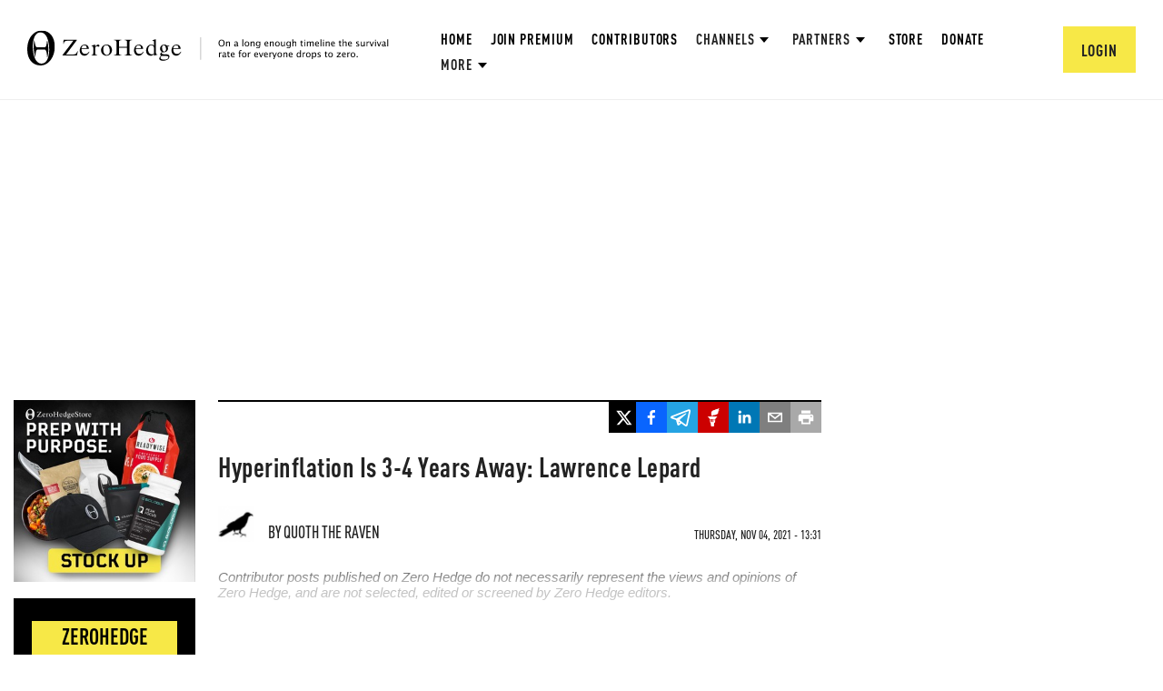

--- FILE ---
content_type: text/html; charset=utf-8
request_url: https://www.google.com/recaptcha/api2/anchor?ar=1&k=6Lf9pkArAAAAAKgScK2yiz-5_oR0SY35KUtoHodU&co=aHR0cHM6Ly93d3cuemVyb2hlZGdlLmNvbTo0NDM.&hl=en&v=PoyoqOPhxBO7pBk68S4YbpHZ&size=invisible&anchor-ms=20000&execute-ms=30000&cb=2uhlwmh82t4e
body_size: 48860
content:
<!DOCTYPE HTML><html dir="ltr" lang="en"><head><meta http-equiv="Content-Type" content="text/html; charset=UTF-8">
<meta http-equiv="X-UA-Compatible" content="IE=edge">
<title>reCAPTCHA</title>
<style type="text/css">
/* cyrillic-ext */
@font-face {
  font-family: 'Roboto';
  font-style: normal;
  font-weight: 400;
  font-stretch: 100%;
  src: url(//fonts.gstatic.com/s/roboto/v48/KFO7CnqEu92Fr1ME7kSn66aGLdTylUAMa3GUBHMdazTgWw.woff2) format('woff2');
  unicode-range: U+0460-052F, U+1C80-1C8A, U+20B4, U+2DE0-2DFF, U+A640-A69F, U+FE2E-FE2F;
}
/* cyrillic */
@font-face {
  font-family: 'Roboto';
  font-style: normal;
  font-weight: 400;
  font-stretch: 100%;
  src: url(//fonts.gstatic.com/s/roboto/v48/KFO7CnqEu92Fr1ME7kSn66aGLdTylUAMa3iUBHMdazTgWw.woff2) format('woff2');
  unicode-range: U+0301, U+0400-045F, U+0490-0491, U+04B0-04B1, U+2116;
}
/* greek-ext */
@font-face {
  font-family: 'Roboto';
  font-style: normal;
  font-weight: 400;
  font-stretch: 100%;
  src: url(//fonts.gstatic.com/s/roboto/v48/KFO7CnqEu92Fr1ME7kSn66aGLdTylUAMa3CUBHMdazTgWw.woff2) format('woff2');
  unicode-range: U+1F00-1FFF;
}
/* greek */
@font-face {
  font-family: 'Roboto';
  font-style: normal;
  font-weight: 400;
  font-stretch: 100%;
  src: url(//fonts.gstatic.com/s/roboto/v48/KFO7CnqEu92Fr1ME7kSn66aGLdTylUAMa3-UBHMdazTgWw.woff2) format('woff2');
  unicode-range: U+0370-0377, U+037A-037F, U+0384-038A, U+038C, U+038E-03A1, U+03A3-03FF;
}
/* math */
@font-face {
  font-family: 'Roboto';
  font-style: normal;
  font-weight: 400;
  font-stretch: 100%;
  src: url(//fonts.gstatic.com/s/roboto/v48/KFO7CnqEu92Fr1ME7kSn66aGLdTylUAMawCUBHMdazTgWw.woff2) format('woff2');
  unicode-range: U+0302-0303, U+0305, U+0307-0308, U+0310, U+0312, U+0315, U+031A, U+0326-0327, U+032C, U+032F-0330, U+0332-0333, U+0338, U+033A, U+0346, U+034D, U+0391-03A1, U+03A3-03A9, U+03B1-03C9, U+03D1, U+03D5-03D6, U+03F0-03F1, U+03F4-03F5, U+2016-2017, U+2034-2038, U+203C, U+2040, U+2043, U+2047, U+2050, U+2057, U+205F, U+2070-2071, U+2074-208E, U+2090-209C, U+20D0-20DC, U+20E1, U+20E5-20EF, U+2100-2112, U+2114-2115, U+2117-2121, U+2123-214F, U+2190, U+2192, U+2194-21AE, U+21B0-21E5, U+21F1-21F2, U+21F4-2211, U+2213-2214, U+2216-22FF, U+2308-230B, U+2310, U+2319, U+231C-2321, U+2336-237A, U+237C, U+2395, U+239B-23B7, U+23D0, U+23DC-23E1, U+2474-2475, U+25AF, U+25B3, U+25B7, U+25BD, U+25C1, U+25CA, U+25CC, U+25FB, U+266D-266F, U+27C0-27FF, U+2900-2AFF, U+2B0E-2B11, U+2B30-2B4C, U+2BFE, U+3030, U+FF5B, U+FF5D, U+1D400-1D7FF, U+1EE00-1EEFF;
}
/* symbols */
@font-face {
  font-family: 'Roboto';
  font-style: normal;
  font-weight: 400;
  font-stretch: 100%;
  src: url(//fonts.gstatic.com/s/roboto/v48/KFO7CnqEu92Fr1ME7kSn66aGLdTylUAMaxKUBHMdazTgWw.woff2) format('woff2');
  unicode-range: U+0001-000C, U+000E-001F, U+007F-009F, U+20DD-20E0, U+20E2-20E4, U+2150-218F, U+2190, U+2192, U+2194-2199, U+21AF, U+21E6-21F0, U+21F3, U+2218-2219, U+2299, U+22C4-22C6, U+2300-243F, U+2440-244A, U+2460-24FF, U+25A0-27BF, U+2800-28FF, U+2921-2922, U+2981, U+29BF, U+29EB, U+2B00-2BFF, U+4DC0-4DFF, U+FFF9-FFFB, U+10140-1018E, U+10190-1019C, U+101A0, U+101D0-101FD, U+102E0-102FB, U+10E60-10E7E, U+1D2C0-1D2D3, U+1D2E0-1D37F, U+1F000-1F0FF, U+1F100-1F1AD, U+1F1E6-1F1FF, U+1F30D-1F30F, U+1F315, U+1F31C, U+1F31E, U+1F320-1F32C, U+1F336, U+1F378, U+1F37D, U+1F382, U+1F393-1F39F, U+1F3A7-1F3A8, U+1F3AC-1F3AF, U+1F3C2, U+1F3C4-1F3C6, U+1F3CA-1F3CE, U+1F3D4-1F3E0, U+1F3ED, U+1F3F1-1F3F3, U+1F3F5-1F3F7, U+1F408, U+1F415, U+1F41F, U+1F426, U+1F43F, U+1F441-1F442, U+1F444, U+1F446-1F449, U+1F44C-1F44E, U+1F453, U+1F46A, U+1F47D, U+1F4A3, U+1F4B0, U+1F4B3, U+1F4B9, U+1F4BB, U+1F4BF, U+1F4C8-1F4CB, U+1F4D6, U+1F4DA, U+1F4DF, U+1F4E3-1F4E6, U+1F4EA-1F4ED, U+1F4F7, U+1F4F9-1F4FB, U+1F4FD-1F4FE, U+1F503, U+1F507-1F50B, U+1F50D, U+1F512-1F513, U+1F53E-1F54A, U+1F54F-1F5FA, U+1F610, U+1F650-1F67F, U+1F687, U+1F68D, U+1F691, U+1F694, U+1F698, U+1F6AD, U+1F6B2, U+1F6B9-1F6BA, U+1F6BC, U+1F6C6-1F6CF, U+1F6D3-1F6D7, U+1F6E0-1F6EA, U+1F6F0-1F6F3, U+1F6F7-1F6FC, U+1F700-1F7FF, U+1F800-1F80B, U+1F810-1F847, U+1F850-1F859, U+1F860-1F887, U+1F890-1F8AD, U+1F8B0-1F8BB, U+1F8C0-1F8C1, U+1F900-1F90B, U+1F93B, U+1F946, U+1F984, U+1F996, U+1F9E9, U+1FA00-1FA6F, U+1FA70-1FA7C, U+1FA80-1FA89, U+1FA8F-1FAC6, U+1FACE-1FADC, U+1FADF-1FAE9, U+1FAF0-1FAF8, U+1FB00-1FBFF;
}
/* vietnamese */
@font-face {
  font-family: 'Roboto';
  font-style: normal;
  font-weight: 400;
  font-stretch: 100%;
  src: url(//fonts.gstatic.com/s/roboto/v48/KFO7CnqEu92Fr1ME7kSn66aGLdTylUAMa3OUBHMdazTgWw.woff2) format('woff2');
  unicode-range: U+0102-0103, U+0110-0111, U+0128-0129, U+0168-0169, U+01A0-01A1, U+01AF-01B0, U+0300-0301, U+0303-0304, U+0308-0309, U+0323, U+0329, U+1EA0-1EF9, U+20AB;
}
/* latin-ext */
@font-face {
  font-family: 'Roboto';
  font-style: normal;
  font-weight: 400;
  font-stretch: 100%;
  src: url(//fonts.gstatic.com/s/roboto/v48/KFO7CnqEu92Fr1ME7kSn66aGLdTylUAMa3KUBHMdazTgWw.woff2) format('woff2');
  unicode-range: U+0100-02BA, U+02BD-02C5, U+02C7-02CC, U+02CE-02D7, U+02DD-02FF, U+0304, U+0308, U+0329, U+1D00-1DBF, U+1E00-1E9F, U+1EF2-1EFF, U+2020, U+20A0-20AB, U+20AD-20C0, U+2113, U+2C60-2C7F, U+A720-A7FF;
}
/* latin */
@font-face {
  font-family: 'Roboto';
  font-style: normal;
  font-weight: 400;
  font-stretch: 100%;
  src: url(//fonts.gstatic.com/s/roboto/v48/KFO7CnqEu92Fr1ME7kSn66aGLdTylUAMa3yUBHMdazQ.woff2) format('woff2');
  unicode-range: U+0000-00FF, U+0131, U+0152-0153, U+02BB-02BC, U+02C6, U+02DA, U+02DC, U+0304, U+0308, U+0329, U+2000-206F, U+20AC, U+2122, U+2191, U+2193, U+2212, U+2215, U+FEFF, U+FFFD;
}
/* cyrillic-ext */
@font-face {
  font-family: 'Roboto';
  font-style: normal;
  font-weight: 500;
  font-stretch: 100%;
  src: url(//fonts.gstatic.com/s/roboto/v48/KFO7CnqEu92Fr1ME7kSn66aGLdTylUAMa3GUBHMdazTgWw.woff2) format('woff2');
  unicode-range: U+0460-052F, U+1C80-1C8A, U+20B4, U+2DE0-2DFF, U+A640-A69F, U+FE2E-FE2F;
}
/* cyrillic */
@font-face {
  font-family: 'Roboto';
  font-style: normal;
  font-weight: 500;
  font-stretch: 100%;
  src: url(//fonts.gstatic.com/s/roboto/v48/KFO7CnqEu92Fr1ME7kSn66aGLdTylUAMa3iUBHMdazTgWw.woff2) format('woff2');
  unicode-range: U+0301, U+0400-045F, U+0490-0491, U+04B0-04B1, U+2116;
}
/* greek-ext */
@font-face {
  font-family: 'Roboto';
  font-style: normal;
  font-weight: 500;
  font-stretch: 100%;
  src: url(//fonts.gstatic.com/s/roboto/v48/KFO7CnqEu92Fr1ME7kSn66aGLdTylUAMa3CUBHMdazTgWw.woff2) format('woff2');
  unicode-range: U+1F00-1FFF;
}
/* greek */
@font-face {
  font-family: 'Roboto';
  font-style: normal;
  font-weight: 500;
  font-stretch: 100%;
  src: url(//fonts.gstatic.com/s/roboto/v48/KFO7CnqEu92Fr1ME7kSn66aGLdTylUAMa3-UBHMdazTgWw.woff2) format('woff2');
  unicode-range: U+0370-0377, U+037A-037F, U+0384-038A, U+038C, U+038E-03A1, U+03A3-03FF;
}
/* math */
@font-face {
  font-family: 'Roboto';
  font-style: normal;
  font-weight: 500;
  font-stretch: 100%;
  src: url(//fonts.gstatic.com/s/roboto/v48/KFO7CnqEu92Fr1ME7kSn66aGLdTylUAMawCUBHMdazTgWw.woff2) format('woff2');
  unicode-range: U+0302-0303, U+0305, U+0307-0308, U+0310, U+0312, U+0315, U+031A, U+0326-0327, U+032C, U+032F-0330, U+0332-0333, U+0338, U+033A, U+0346, U+034D, U+0391-03A1, U+03A3-03A9, U+03B1-03C9, U+03D1, U+03D5-03D6, U+03F0-03F1, U+03F4-03F5, U+2016-2017, U+2034-2038, U+203C, U+2040, U+2043, U+2047, U+2050, U+2057, U+205F, U+2070-2071, U+2074-208E, U+2090-209C, U+20D0-20DC, U+20E1, U+20E5-20EF, U+2100-2112, U+2114-2115, U+2117-2121, U+2123-214F, U+2190, U+2192, U+2194-21AE, U+21B0-21E5, U+21F1-21F2, U+21F4-2211, U+2213-2214, U+2216-22FF, U+2308-230B, U+2310, U+2319, U+231C-2321, U+2336-237A, U+237C, U+2395, U+239B-23B7, U+23D0, U+23DC-23E1, U+2474-2475, U+25AF, U+25B3, U+25B7, U+25BD, U+25C1, U+25CA, U+25CC, U+25FB, U+266D-266F, U+27C0-27FF, U+2900-2AFF, U+2B0E-2B11, U+2B30-2B4C, U+2BFE, U+3030, U+FF5B, U+FF5D, U+1D400-1D7FF, U+1EE00-1EEFF;
}
/* symbols */
@font-face {
  font-family: 'Roboto';
  font-style: normal;
  font-weight: 500;
  font-stretch: 100%;
  src: url(//fonts.gstatic.com/s/roboto/v48/KFO7CnqEu92Fr1ME7kSn66aGLdTylUAMaxKUBHMdazTgWw.woff2) format('woff2');
  unicode-range: U+0001-000C, U+000E-001F, U+007F-009F, U+20DD-20E0, U+20E2-20E4, U+2150-218F, U+2190, U+2192, U+2194-2199, U+21AF, U+21E6-21F0, U+21F3, U+2218-2219, U+2299, U+22C4-22C6, U+2300-243F, U+2440-244A, U+2460-24FF, U+25A0-27BF, U+2800-28FF, U+2921-2922, U+2981, U+29BF, U+29EB, U+2B00-2BFF, U+4DC0-4DFF, U+FFF9-FFFB, U+10140-1018E, U+10190-1019C, U+101A0, U+101D0-101FD, U+102E0-102FB, U+10E60-10E7E, U+1D2C0-1D2D3, U+1D2E0-1D37F, U+1F000-1F0FF, U+1F100-1F1AD, U+1F1E6-1F1FF, U+1F30D-1F30F, U+1F315, U+1F31C, U+1F31E, U+1F320-1F32C, U+1F336, U+1F378, U+1F37D, U+1F382, U+1F393-1F39F, U+1F3A7-1F3A8, U+1F3AC-1F3AF, U+1F3C2, U+1F3C4-1F3C6, U+1F3CA-1F3CE, U+1F3D4-1F3E0, U+1F3ED, U+1F3F1-1F3F3, U+1F3F5-1F3F7, U+1F408, U+1F415, U+1F41F, U+1F426, U+1F43F, U+1F441-1F442, U+1F444, U+1F446-1F449, U+1F44C-1F44E, U+1F453, U+1F46A, U+1F47D, U+1F4A3, U+1F4B0, U+1F4B3, U+1F4B9, U+1F4BB, U+1F4BF, U+1F4C8-1F4CB, U+1F4D6, U+1F4DA, U+1F4DF, U+1F4E3-1F4E6, U+1F4EA-1F4ED, U+1F4F7, U+1F4F9-1F4FB, U+1F4FD-1F4FE, U+1F503, U+1F507-1F50B, U+1F50D, U+1F512-1F513, U+1F53E-1F54A, U+1F54F-1F5FA, U+1F610, U+1F650-1F67F, U+1F687, U+1F68D, U+1F691, U+1F694, U+1F698, U+1F6AD, U+1F6B2, U+1F6B9-1F6BA, U+1F6BC, U+1F6C6-1F6CF, U+1F6D3-1F6D7, U+1F6E0-1F6EA, U+1F6F0-1F6F3, U+1F6F7-1F6FC, U+1F700-1F7FF, U+1F800-1F80B, U+1F810-1F847, U+1F850-1F859, U+1F860-1F887, U+1F890-1F8AD, U+1F8B0-1F8BB, U+1F8C0-1F8C1, U+1F900-1F90B, U+1F93B, U+1F946, U+1F984, U+1F996, U+1F9E9, U+1FA00-1FA6F, U+1FA70-1FA7C, U+1FA80-1FA89, U+1FA8F-1FAC6, U+1FACE-1FADC, U+1FADF-1FAE9, U+1FAF0-1FAF8, U+1FB00-1FBFF;
}
/* vietnamese */
@font-face {
  font-family: 'Roboto';
  font-style: normal;
  font-weight: 500;
  font-stretch: 100%;
  src: url(//fonts.gstatic.com/s/roboto/v48/KFO7CnqEu92Fr1ME7kSn66aGLdTylUAMa3OUBHMdazTgWw.woff2) format('woff2');
  unicode-range: U+0102-0103, U+0110-0111, U+0128-0129, U+0168-0169, U+01A0-01A1, U+01AF-01B0, U+0300-0301, U+0303-0304, U+0308-0309, U+0323, U+0329, U+1EA0-1EF9, U+20AB;
}
/* latin-ext */
@font-face {
  font-family: 'Roboto';
  font-style: normal;
  font-weight: 500;
  font-stretch: 100%;
  src: url(//fonts.gstatic.com/s/roboto/v48/KFO7CnqEu92Fr1ME7kSn66aGLdTylUAMa3KUBHMdazTgWw.woff2) format('woff2');
  unicode-range: U+0100-02BA, U+02BD-02C5, U+02C7-02CC, U+02CE-02D7, U+02DD-02FF, U+0304, U+0308, U+0329, U+1D00-1DBF, U+1E00-1E9F, U+1EF2-1EFF, U+2020, U+20A0-20AB, U+20AD-20C0, U+2113, U+2C60-2C7F, U+A720-A7FF;
}
/* latin */
@font-face {
  font-family: 'Roboto';
  font-style: normal;
  font-weight: 500;
  font-stretch: 100%;
  src: url(//fonts.gstatic.com/s/roboto/v48/KFO7CnqEu92Fr1ME7kSn66aGLdTylUAMa3yUBHMdazQ.woff2) format('woff2');
  unicode-range: U+0000-00FF, U+0131, U+0152-0153, U+02BB-02BC, U+02C6, U+02DA, U+02DC, U+0304, U+0308, U+0329, U+2000-206F, U+20AC, U+2122, U+2191, U+2193, U+2212, U+2215, U+FEFF, U+FFFD;
}
/* cyrillic-ext */
@font-face {
  font-family: 'Roboto';
  font-style: normal;
  font-weight: 900;
  font-stretch: 100%;
  src: url(//fonts.gstatic.com/s/roboto/v48/KFO7CnqEu92Fr1ME7kSn66aGLdTylUAMa3GUBHMdazTgWw.woff2) format('woff2');
  unicode-range: U+0460-052F, U+1C80-1C8A, U+20B4, U+2DE0-2DFF, U+A640-A69F, U+FE2E-FE2F;
}
/* cyrillic */
@font-face {
  font-family: 'Roboto';
  font-style: normal;
  font-weight: 900;
  font-stretch: 100%;
  src: url(//fonts.gstatic.com/s/roboto/v48/KFO7CnqEu92Fr1ME7kSn66aGLdTylUAMa3iUBHMdazTgWw.woff2) format('woff2');
  unicode-range: U+0301, U+0400-045F, U+0490-0491, U+04B0-04B1, U+2116;
}
/* greek-ext */
@font-face {
  font-family: 'Roboto';
  font-style: normal;
  font-weight: 900;
  font-stretch: 100%;
  src: url(//fonts.gstatic.com/s/roboto/v48/KFO7CnqEu92Fr1ME7kSn66aGLdTylUAMa3CUBHMdazTgWw.woff2) format('woff2');
  unicode-range: U+1F00-1FFF;
}
/* greek */
@font-face {
  font-family: 'Roboto';
  font-style: normal;
  font-weight: 900;
  font-stretch: 100%;
  src: url(//fonts.gstatic.com/s/roboto/v48/KFO7CnqEu92Fr1ME7kSn66aGLdTylUAMa3-UBHMdazTgWw.woff2) format('woff2');
  unicode-range: U+0370-0377, U+037A-037F, U+0384-038A, U+038C, U+038E-03A1, U+03A3-03FF;
}
/* math */
@font-face {
  font-family: 'Roboto';
  font-style: normal;
  font-weight: 900;
  font-stretch: 100%;
  src: url(//fonts.gstatic.com/s/roboto/v48/KFO7CnqEu92Fr1ME7kSn66aGLdTylUAMawCUBHMdazTgWw.woff2) format('woff2');
  unicode-range: U+0302-0303, U+0305, U+0307-0308, U+0310, U+0312, U+0315, U+031A, U+0326-0327, U+032C, U+032F-0330, U+0332-0333, U+0338, U+033A, U+0346, U+034D, U+0391-03A1, U+03A3-03A9, U+03B1-03C9, U+03D1, U+03D5-03D6, U+03F0-03F1, U+03F4-03F5, U+2016-2017, U+2034-2038, U+203C, U+2040, U+2043, U+2047, U+2050, U+2057, U+205F, U+2070-2071, U+2074-208E, U+2090-209C, U+20D0-20DC, U+20E1, U+20E5-20EF, U+2100-2112, U+2114-2115, U+2117-2121, U+2123-214F, U+2190, U+2192, U+2194-21AE, U+21B0-21E5, U+21F1-21F2, U+21F4-2211, U+2213-2214, U+2216-22FF, U+2308-230B, U+2310, U+2319, U+231C-2321, U+2336-237A, U+237C, U+2395, U+239B-23B7, U+23D0, U+23DC-23E1, U+2474-2475, U+25AF, U+25B3, U+25B7, U+25BD, U+25C1, U+25CA, U+25CC, U+25FB, U+266D-266F, U+27C0-27FF, U+2900-2AFF, U+2B0E-2B11, U+2B30-2B4C, U+2BFE, U+3030, U+FF5B, U+FF5D, U+1D400-1D7FF, U+1EE00-1EEFF;
}
/* symbols */
@font-face {
  font-family: 'Roboto';
  font-style: normal;
  font-weight: 900;
  font-stretch: 100%;
  src: url(//fonts.gstatic.com/s/roboto/v48/KFO7CnqEu92Fr1ME7kSn66aGLdTylUAMaxKUBHMdazTgWw.woff2) format('woff2');
  unicode-range: U+0001-000C, U+000E-001F, U+007F-009F, U+20DD-20E0, U+20E2-20E4, U+2150-218F, U+2190, U+2192, U+2194-2199, U+21AF, U+21E6-21F0, U+21F3, U+2218-2219, U+2299, U+22C4-22C6, U+2300-243F, U+2440-244A, U+2460-24FF, U+25A0-27BF, U+2800-28FF, U+2921-2922, U+2981, U+29BF, U+29EB, U+2B00-2BFF, U+4DC0-4DFF, U+FFF9-FFFB, U+10140-1018E, U+10190-1019C, U+101A0, U+101D0-101FD, U+102E0-102FB, U+10E60-10E7E, U+1D2C0-1D2D3, U+1D2E0-1D37F, U+1F000-1F0FF, U+1F100-1F1AD, U+1F1E6-1F1FF, U+1F30D-1F30F, U+1F315, U+1F31C, U+1F31E, U+1F320-1F32C, U+1F336, U+1F378, U+1F37D, U+1F382, U+1F393-1F39F, U+1F3A7-1F3A8, U+1F3AC-1F3AF, U+1F3C2, U+1F3C4-1F3C6, U+1F3CA-1F3CE, U+1F3D4-1F3E0, U+1F3ED, U+1F3F1-1F3F3, U+1F3F5-1F3F7, U+1F408, U+1F415, U+1F41F, U+1F426, U+1F43F, U+1F441-1F442, U+1F444, U+1F446-1F449, U+1F44C-1F44E, U+1F453, U+1F46A, U+1F47D, U+1F4A3, U+1F4B0, U+1F4B3, U+1F4B9, U+1F4BB, U+1F4BF, U+1F4C8-1F4CB, U+1F4D6, U+1F4DA, U+1F4DF, U+1F4E3-1F4E6, U+1F4EA-1F4ED, U+1F4F7, U+1F4F9-1F4FB, U+1F4FD-1F4FE, U+1F503, U+1F507-1F50B, U+1F50D, U+1F512-1F513, U+1F53E-1F54A, U+1F54F-1F5FA, U+1F610, U+1F650-1F67F, U+1F687, U+1F68D, U+1F691, U+1F694, U+1F698, U+1F6AD, U+1F6B2, U+1F6B9-1F6BA, U+1F6BC, U+1F6C6-1F6CF, U+1F6D3-1F6D7, U+1F6E0-1F6EA, U+1F6F0-1F6F3, U+1F6F7-1F6FC, U+1F700-1F7FF, U+1F800-1F80B, U+1F810-1F847, U+1F850-1F859, U+1F860-1F887, U+1F890-1F8AD, U+1F8B0-1F8BB, U+1F8C0-1F8C1, U+1F900-1F90B, U+1F93B, U+1F946, U+1F984, U+1F996, U+1F9E9, U+1FA00-1FA6F, U+1FA70-1FA7C, U+1FA80-1FA89, U+1FA8F-1FAC6, U+1FACE-1FADC, U+1FADF-1FAE9, U+1FAF0-1FAF8, U+1FB00-1FBFF;
}
/* vietnamese */
@font-face {
  font-family: 'Roboto';
  font-style: normal;
  font-weight: 900;
  font-stretch: 100%;
  src: url(//fonts.gstatic.com/s/roboto/v48/KFO7CnqEu92Fr1ME7kSn66aGLdTylUAMa3OUBHMdazTgWw.woff2) format('woff2');
  unicode-range: U+0102-0103, U+0110-0111, U+0128-0129, U+0168-0169, U+01A0-01A1, U+01AF-01B0, U+0300-0301, U+0303-0304, U+0308-0309, U+0323, U+0329, U+1EA0-1EF9, U+20AB;
}
/* latin-ext */
@font-face {
  font-family: 'Roboto';
  font-style: normal;
  font-weight: 900;
  font-stretch: 100%;
  src: url(//fonts.gstatic.com/s/roboto/v48/KFO7CnqEu92Fr1ME7kSn66aGLdTylUAMa3KUBHMdazTgWw.woff2) format('woff2');
  unicode-range: U+0100-02BA, U+02BD-02C5, U+02C7-02CC, U+02CE-02D7, U+02DD-02FF, U+0304, U+0308, U+0329, U+1D00-1DBF, U+1E00-1E9F, U+1EF2-1EFF, U+2020, U+20A0-20AB, U+20AD-20C0, U+2113, U+2C60-2C7F, U+A720-A7FF;
}
/* latin */
@font-face {
  font-family: 'Roboto';
  font-style: normal;
  font-weight: 900;
  font-stretch: 100%;
  src: url(//fonts.gstatic.com/s/roboto/v48/KFO7CnqEu92Fr1ME7kSn66aGLdTylUAMa3yUBHMdazQ.woff2) format('woff2');
  unicode-range: U+0000-00FF, U+0131, U+0152-0153, U+02BB-02BC, U+02C6, U+02DA, U+02DC, U+0304, U+0308, U+0329, U+2000-206F, U+20AC, U+2122, U+2191, U+2193, U+2212, U+2215, U+FEFF, U+FFFD;
}

</style>
<link rel="stylesheet" type="text/css" href="https://www.gstatic.com/recaptcha/releases/PoyoqOPhxBO7pBk68S4YbpHZ/styles__ltr.css">
<script nonce="hm3S09RxrwgBbVTw27cNNw" type="text/javascript">window['__recaptcha_api'] = 'https://www.google.com/recaptcha/api2/';</script>
<script type="text/javascript" src="https://www.gstatic.com/recaptcha/releases/PoyoqOPhxBO7pBk68S4YbpHZ/recaptcha__en.js" nonce="hm3S09RxrwgBbVTw27cNNw">
      
    </script></head>
<body><div id="rc-anchor-alert" class="rc-anchor-alert"></div>
<input type="hidden" id="recaptcha-token" value="[base64]">
<script type="text/javascript" nonce="hm3S09RxrwgBbVTw27cNNw">
      recaptcha.anchor.Main.init("[\x22ainput\x22,[\x22bgdata\x22,\x22\x22,\[base64]/[base64]/[base64]/[base64]/cjw8ejpyPj4+eil9Y2F0Y2gobCl7dGhyb3cgbDt9fSxIPWZ1bmN0aW9uKHcsdCx6KXtpZih3PT0xOTR8fHc9PTIwOCl0LnZbd10/dC52W3ddLmNvbmNhdCh6KTp0LnZbd109b2Yoeix0KTtlbHNle2lmKHQuYkImJnchPTMxNylyZXR1cm47dz09NjZ8fHc9PTEyMnx8dz09NDcwfHx3PT00NHx8dz09NDE2fHx3PT0zOTd8fHc9PTQyMXx8dz09Njh8fHc9PTcwfHx3PT0xODQ/[base64]/[base64]/[base64]/bmV3IGRbVl0oSlswXSk6cD09Mj9uZXcgZFtWXShKWzBdLEpbMV0pOnA9PTM/bmV3IGRbVl0oSlswXSxKWzFdLEpbMl0pOnA9PTQ/[base64]/[base64]/[base64]/[base64]\x22,\[base64]\x22,\[base64]/[base64]/CtsKfw5Bhw63CmMKzw5BxaMOawojCgjzDjjjDtHBkfjbCk3MzTTg4wrFhc8OwVBktYAXDmsO7w599w4Nww4jDrTrDiHjDosKIwoDCrcK5wq0DEMO8aMOzNUJHEsKmw6nChANWPXLDucKaV2TCqcKTwqEIw6LCthvCsGbCol7Ct33ChcOSacKsTcOBHsOgGsK/[base64]/CpXFCwpzDlnZaZMKBwoLDs8KywpJXw6F3worDp8K/wqTClcOFIcKNw5/[base64]/[base64]/GsOiwqUHw7XCpcO0KiVMwqbCgm/CuErDrGzCu1wBZ8OoHMKQwpglw4DDrT5VwpPChMKSw4bCgADCiDdkbj7Co8O+w5UoGxtLJcK/w4rDnD7DomtTUAbDscK5wofCvMOvfMO5w7fCvQIBw7tuWVMjE0rDj8K0QsKNw6Ziw5bCoyHDpFPDqmt9ecKoaU4xR0JfS8KzA8OEw7zCmHTCmsKCw4ZrwpnDnADDl8OOZMOsNcORHkR0Rjcuw5YPQETCtsK/D2AYw5vDrX4QYcKpSQvDsSTDnF8bdcOGFxTDsMOwwpPCp3E0wqPDok5IY8OVOQIVaGrClsKawqZmVhrDqcObwp/CscKew74lwqXDgcOyw6DCimTDtsK3w5jDvxjCuMKtw6HDkcOWNlbDr8K9T8OmwokyAsKJNMOzJMK4bm0jwosRbcKqKGDDiULDkH7CtcOyOBDCkRrCpMOywrvDsXPDksOAwp8oG0h2woBHw40FwrbCt8KfTsK3CcKQOlfClcKaVcO+Yz5Xw4/DkMKZwr3DvMK3w6bDhsOvw617woXCt8OhCsOqZcKvwogRwqY/w597U3PDu8KXYsOQw6dLw5BowqYtIy1mw4BMw7Z5D8OKXltFwoXDtsOww6nDucK0XgzDhgnDrTzDlwLCgsOWIMOCClLCicOEHMOcw5JWGn3DsEDDogjCsFIcwrXCqwYfwq/CjMKtwq5awpR0LV/[base64]/a8OiLVTDgMOZJcKbwr/ChQd7w7PDmXfCihXCksO/w6PDhMOtwo8Vw74bMyMhwo8/Sg1PwqnDnsO/FsKtw7nClMK8w6sSMsKeABZ1w4UJD8Kyw4kHw6d5U8K0w4xbw7A6wqjClsOKPinDoR7CoMOSw5XCsn1KFcO0w4nDnhBNCErDkUMDw44XLsOJw4tncFjDmcKBfBwQw4NSVMO/w73Do8KsK8K8YMKvw7vDk8KARCVawp4kTMKodcOAwqDDnV7Cp8OGw7PCkjE+WsOuH0vCji4aw5lqX0x/wp7CjW9pw5rClMOXw4g5fsK9wqLDr8K2PsOlwp/DkcO/wpzDnDXCqF5iR0bDisKnFk9ywpPCvsKPwqlGwrvDpMOewrLCmBRmeU0rwo8VwrPCqBslw6g+w6g7w6rDg8OaWsKHfsOJwpPCusOcwqrClWRuw5zCisOTHSwbN8OBBAvDtSrCj3rDm8KXcsKfwoTCnsOwcwjCosOjw7h6J8KXw6bDumHCnsKNHl3Dk0bCsg/DjW/DkMOlw6h7w4DCmR7Cv3QwwrIAw7hXHcKHfMOLw7Newro0wpPCnlDCt00Xw6LCvQ3ChEjDjh8cwpvCtcKaw7BYcy3CpR7DpsOiwpo7woTDgcKWw5PCvELCgMOiwoDDgMOXw54HDhHCi3DCvA4eMGfDo1l7w6o9w4/CgnvCq0fCr8KewobCvS4EwrLCvMKswr8/RcOvwpFiMgrDsEE9BcK1w5EWw6HCgMOQwojDh8OQBgbDhMKRwqPChVHDhMKSNsKZw6jCrcKCw5nCjx0dHcKUd3V4w4Z0wqtewqAVw5hjw43Dum4NBcO4wotuw7pqKWUjwrzDvVHDjcO/wq/CnxzDl8Orw4PDk8OdTH9nHxIUbEUbE8OWw5DDmsKAw4NqLXo4OsKPwr4CYVTDrHF5elrDlHlMF3AWwpvDh8KCETB6w4o3w4M5wpLDkV7DocONO3rDi8OEw5NNwqMrwrMCw7HCsgEYG8K/[base64]/DviFIA8KpRcK4XF3CjyJSwo1Sw5BYRsO1worDnzfDszIpTcK1TcO+wpJKP3s/NCckWMKVwoLCiS/DucKvwo/DnjELOB4HRxJNwqEOw4HDo2x3wovDvhHCqU3DvMOiBMO/JMKfwqFEQRTDjMKhJXTDnMOZw5nDtC7DtEIow7PDvwsUwr3Cv0fDkMOkw6R+wrzDs8OZw5Z8wpU3wrV1wrlqGsKKIsKFMmnDrsOlKFw+IsK4w5AswrDDgEfCk0NtwrrCrcKqwpp7JsO6dH/Dn8KuP8OUQHPCiAHDosOIDApdWWTCm8OYGBDCssOFw7nDmgDCk0bDrMK/[base64]/wrFwWsKTwqtdBW5rWG3Cr8KbKsKXB8OGdhQ0wrZmEcOOWzwew7sOwpMDw4LDmcO2wqU0cDnDrMKGw7DDtAQDTQhSMsK7ElfCo8Kbw55RIcOVJH9KHMO3CMKYwoskA38vZ8OYWGvDuQrCmsK0w4zCmMOhZsOFwpIJw6XDmMK5HmXCk8KxbsKjcGBXW8OdKG/CiRgcwqrDuwjDiyHCrQnCgmXCrBMew7nDqSLDlMOkGGcSLsKlwpdEw6clw4bDgB8ew4xhK8KBajfCrMKYb8OwQT/ChDHDvjsZGS8FDcOCMsKbw6Adw4QBQ8OkwoXDkmI9O0rDn8KDwo9XDMOiHzrDmsKTwpnCrcKgwpprwq8kaVdJVVnCvyTCliTDlTPCpsK/YsOxdcO+DjfDp8OxXzjDqF1Bd3HDm8K6PsKrwpsgFnF5U8ODT8KWwrYodsKuw6PCnmIxBw/[base64]/Do312HQXCnD9ASiduw4FbcQnCicO3MkXClHANwqspKxYjw6bDl8Oow6DCvsOuw512w5bCuhsHwoTCjMOdw7HCt8KCYgt4Q8KzSQrCt8KoTsOIGwLCngwQw6/[base64]/DicOgd8Ofw5wRwoJ7GcOfUsOow7U2w4oEFAfDjC0tw7vCjFBWw7BdPHzCtcOIw6HDp0XCghY2QsK/UHvCvMO9wprCscKlwpzCrkAYNsK0wp4hKgXCjsOWwpsHNzYSw4fCjMKZC8ONw51/cQbCsMKZwrw1w7Vvd8KBw5jDgsOVwr/DssK6b3zDoVtzF1PDpXpTUBcafMOJw7ATY8K0UsKkSsOAwpoZbsKfwrweFsKCV8KjQF4Ew6vCo8K0YsOVYzo5bsO/Y8OTwqTCkiNAahNzw6lwwo3ClsKew6t8F8OiNMOHw60TwprCncKPwpFuScKKXMOFWivCqcKgw7wHw4N+NGNNc8K/[base64]/DgMKswqd3w7LDusOEwppUw4fCrsOnwqfCu8ONWz8+ZBrDr8KXG8KsWi/DlQY2BgfCqgNxw5LCsjPDkMOTwp05wpYieEh9RMKAw5drJ2RXwpLCihsJw7/DhcOfKhNfwqRmw6vDmcOWH8OSwrXDlXo0w6TDnsO5LHDCh8K4w6TCmxkeOXglw4U3KMKuSS3ClgHDt8KsAMOcGMOEwoTCkgHCv8OWd8KPwrXDscK1IMOjwrszw7HCiylcacOrwolCIjTCn3rDi8OGwoTDq8O8w5FhwrLCjn86PcOCw7hYwpRlw5JUw6/[base64]/Dog9gLMOyw7bCniTCuAMDwo9cwqQTAsOWDWEww53DlsOLEnpLw5saw5jDiD5GwqnCkD4dfCnCkDUCSMKYw4bCnm9aBsO8fV5/SsOsPh1Sw5/CjcKkChbDhsOWwonDlQ8Gw5DDh8Osw6JIw7HDuMOBG8OCEScuwpHCtCPDtmAJwq7DlTdhwozCrMOeaw07B8OqJDBSeW7DvMKEWsKBwq/DrsO8dnUbwrF7OMKifcO4L8OJI8OOFsOtwqLDmsOSKnrCizMCw6nCssKsTMK2w4V/w7jDqMKkPCFeEcOWw5PCjcO1cyYIYcOMwolHwp7DsknCh8Olw7NgVsKKQ8OhE8K/w6/Cr8OwUmV+w60rw6IvwqLCjBDCssKjFcOtw4nDvggrwo9rwqRtwrMFw6HDvVzDsinCpktrwr/CqMObw53CiljClMO2wqbCu3/CkEHCth3DhsKYREDChEfCuMOhwpHCmcKZM8KoQcKBL8OcHsO0w5HCjMOTw4/CuhokahhdVHJuKcKaCsOBw5vDqsKxwq5ZwqnDr04nOsKeZwdlA8O9cGZJwqUzwo4HGMKOfMOTKMKidsOPGcKiwowraHPCrsOmw7UEPMKgwqtYwo7Co3/Cg8KIw6nCscKWwonDpcK1w7kTwqdQUMOYwqJgdD7DjMOHLcKowqIPwrbCtnnCs8Kow4bDoDHCj8KRSDk6w5vDkDsLXDN9eg5sUgtdwpbDo0J3DcKnRMKbMxIhOcKiw4TDj2VgVkrDkAFmGCY0B2TCv2HDtATDlR/Co8KgFMOqVcKeO8KeFsO1YmwqMzNkeMK9PEQww47DjcO1fMKNwolaw5UfwoLCmsOVwq5rw4/[base64]/CgsONNMKQwpjDosOXWcOCwpNMHcKzwpvDksOxe8KMVsO9AnDCtGIAw7JYw5XChcK+E8Kmw6/DvHZCwr3Cv8K5wrdeTDvCmMO6KMK1w6zCjEHCqRUVwogvwoQuw45iAznCm2dbwoTCqcOSdcK+NkbCpcKCwp06w7PDp3RlwrJ/[base64]/DhsKiPA8CMcK3cDfCkcOwwrR2w4FXwrIAwpvDiMOCVsOVw7XCksK3w6wfbmfDrsKEw5DCicKKHCJgw5fDqsKZOVLCo8KjwqjDo8Ohw6HCisOxw5sew6fCgMKQa8OIZMObBi/DmU7DjMKLRzDClcOuwrHDo8KtN0gaKVg5w6pXwpR6w5dVwrZmDWvCqHHDlDHCvE0sEcO3PCIxwqEdwpzDux7CgsOawo9gRMKYZQLDlUTCk8KiXw/CpnHCnkY5bcKIBVomRg/DtMOHw4VJwqsLRsKpw5vDnCPCmcKGw44WwrfCkEDDkz8GQSTCo3oNXsKDMMKrJsOLasOxO8OeUl3Du8K+OcOlw5zDlMK6PcKsw7gxWHDCs3nDkCfCjsOnw5ByKwvCshbCgURewo9cw5Fzw7NHYkELwrY/[base64]/Do3XDisKFc8O2eD7DssOKfsKvUkMKbMKeXcOxw5TCksKVLsKBwqHDqcKZXcOTw7d/wpHDosKww6A7DDvDkMKlw5JwRMOcIVPDt8OgUjfCrwszfMO0BEHCrR4MJMO1F8O/[base64]/AkALw6gdNMOHw4LDtiJZG8O7V8KLMMKzw6DDlMO/O8KXBMKWw6LCrQvDiVnCnR/CvMKpwqPCrMKgO1jDskRBcsOfw7XCrWVGZytRTVxgasOSwrFVHj4ED05+w7pqw5IKw6tkLsK3w4UXKMONwqkHwr/DmsOcPkwMbEPCvnpcw5fDrMKgC0g0wqNOAsOKw6HCs3vDnGEKwoMME8OJBsKjCBfDiSTDvMOewpTDg8K7fRwgW0Now40Aw4F/w6rDpcOoFk7CocKdw4h0MyR0w71Dw7bCn8O/w7oBAsOrwpvDuSDDtQZ+DMOvwqNYB8KRTE/[base64]/VXsgU2x3woLDjMOUwr05dsKxY8Ktw57DkXzCmcKvwqIwW8KZc1dZw48FwpsNKcOQOnIHw4MxGMKVcMO4XiHCoX1idMODN2rDmG1HO8OccsOuwoxuMcO4XsOeX8Ocw58dDggMSCPCrEbCrGXCs1tBHUfDu8KOw6bDp8KcEA/CpiLCscO5w7DCrgzDuMOIw51dIAXDnH0wN3rCi8KOeml+w6fDt8KmCXIzEMKNdTLDhsKAXDjDr8KJwqwmcEUFTcOpOcKlDBFMMEPCgHXCnyVOwp/DjcKPwp5BVBrCpQxfFMKfw4/CsS/[base64]/aE/[base64]/HMKmwqDDpQfDkTbCksOKCcK2QmfDpMKywrvClxQ/wqJ0wrY6OMKUw4M2SjzCkXMICBZ3SMK/wpvCqgpJUgsRwpHDtsKVccO6w53DpWfDihvCscOkw5JdYi1pw4UeOMKYLsOkwonDoHYkX8KBw4BSY8Ojw7LDkxHCuyjCg0UFcsKvw44+woh/wpp+b1XCnsO+TGUNH8Kadj8NwoATOF/Co8KJw6A0R8ODw4M5wqjDocKYw5czwrnCi2XCicKxwpc9w5bDiMKwwqRAwocNdcK8G8KxNxBUwrvDv8ONw5zDj0zDhxIFwoHDlUEcN8ObDGJow4sdwrF5FTTDilNcw4p+wqfCiMK1wrLCh3J2EcKZw53ChsKmPMOOMsOTw6o6wrTCjMOUacOWTcOVN8KQYA/DqA5kwqDCocOxw6jDjWfCi8O6w4RHNF7DnmNJw413S2PCpwPCusOwRmAvXcKrCMKVworDlUN/w5DClh3DlDnDq8O/[base64]/BMKkFhcXbHfCicKHVsKDwqFsw6bClV0Bwpwww5nCncKcFjxuYGwdwpvDvljComfCgAjDmsO8AsOmw6rDrgzCjcK7SiHCigFOwpRkG8KAw6/Dt8O/IcOgw7nCqMKVCVTCqkfCqk7CmEvDqFoow5YxGsKjAsKYwpcrd8Kyw67Du8Kww5xICVbDvcOxIGB/ccOJScOrdh/[base64]/CuMKKAsK+w5pYW8K+w6TCssOvXMKICSPCvDXDs8OCw5doQUUVWcKew6rCu8Kfw65iw7tTw4olwrd6w5hIw4JWNsKZDVsnwo/CrcOqwrHCjcKFSiQ1wqDCusOQw7REVQHCl8O5wqZ6eMKEcyF0CMKEYARxw4VxEcOWDiB8YcKfw598DsK0Wz/Cmlkjw5NWwrHDk8O1w5bConnClcKWOsKjwpPCjMK3PAnDrcK+w4LCvQLCt3c/w4nDkkUvw6ZMfR/[base64]/wq92w7XCgMKGw77DrXDCrhM+w49dEcONXTXCoMOGH8OmUC3DklYNwq/CvGPCmMOmw5XCoURJMCPCl8KRw60pWcKywo9KwqfDszvDnA4Ww5cYw7kBwoPDrDVkw6sAKcKIdiRecgvChMOgQFzCvMKiwpspwpIuw7jCt8OEw5ANX8Otw5cMID/DsMKYw4gJw54oNcKXw4xZNcKyw4LCiX/DlTHDtsKFwrEDcjMLwrtgYcK2QUcvwqcmDsKBwoDCglhFPMOdGsKaKMO4H8OOE3PDo1rClcOwcsKnKVI3w698PH/DhsKqwqwSc8KbN8KEwozDvwPClSDDtQEfKcKrPcKmwq/[base64]/JsO+Sg/CpMKhw6/[base64]/CisOvw5bCmWFyUXATPS/[base64]/wp7DsMOMw5hVbxM3w7EqB1zDpcK2RRMiekpBdRU8Zy8qwo9owrnCvQ5tw48Ow4onwq4OwqYKw4Mlwqo3w53DrVTDhRdTw5fDj0NXUB0aXV8cwpp/[base64]/CoQPDucKhO8OOw7bDiMOowpTDm8Kwwq3DhzUfe0Q8HsOCXijDvHPCg1URAm8/XMKAw7rDk8K9IMKRw7coU8KUGMK/[base64]/[base64]/[base64]/DsQvDlnt6aMKQDFDDmxrDhXNZfipTw4s7w6RywpspwqDDqkHDhsKzw4dQesKrZx/DlyFZw7zDvsOCQU1tQ8OEH8OYcmbDnsKbNg8yw44QZ8OfdMKqaglqM8Onw6PDtHVJwqwPwqLChFnClTXCh2MORyvDuMOEwrvCjMOPNkbCncO3aj0TB3ADw6nChcOsS8KENnbCksOEBi9lRyBDw4EtbcKEwqTCusO1wr1LZ8OnBk4ewrLCgQVDKcKFwqzCogoEbTs/[base64]/wpdfBsKxNcOEwo/CgSPDsibDsRkzTsKxRFTDoRVRGcKLw7kEwqtTacKsU2gYw4zChRlJYw4/w6PDksK/D23ClcO3wqzDl8OCw5E/JFl/wrDCjcK+w5N8G8KKw7zDj8KkMsK5w5zCpsK4wrPCnmAcFcKUwrpxw7l4PMKIwpvCv8KsNWjCt8OTV2fCosKiAXTCq8K/wqXDvSnDtjPClsOlwrtew6/CvcO8BE3DsRbDqyHCmMO2wqXDtgTDp2wUw4IFO8OGc8OXw4rDnh/DjDDDogTDlD0gAkFQwocAwoTDhls4XMK0c8OFw4ZcdTICwq9EcXbDnRzDm8O8w4zDtMK5w7Mgwo5ywotxc8OEwoIswqLDkMKLw5lUw63CqsOCeMOqcMOgBsOHNTYFw6wYw75KJsO4woA8fgrDgMKnFMKQY0zCo8Ojwo/CjA7CnMKpw7Q9wqg5w5gGw5vCpycVBMK6NWF2GMKiw5JpHRQjwqPChlXCrwhPw7DDtETDs0zClGZ3w5kxwoDDk2kMKErClEPClcKww5dLw79oO8Kaw7HDn3fDr8Oqwqlhw7vDtcO5w4bCmCjDksKBw58eFsOIcCnCvMOSw7Z3dnhWw4oZQMKuwp7Du0/DjcOJwoDCtTTCqsKnel7DvDPCoy/[base64]/wrDCh1BuVsOuw4YTAcOdwpLDhQtrw6DDiWnClMK9Z13CusOnRB4mw4JIw41Uw7pMdsKZX8ODeALCkcOMTMKbGzxGXsOJw7Nqw4lfHMK/VD4Jw4bCoWQvL8KLAG3DikLDgMKLw53Cg1lgP8K5JcOyeyvDqcO/bj7Cu8OoeVLCo8KrWXnDuMKKBgXCjAvChBzCgQ3CjijDihBywqLCtsOhEcOhw6UFwolvwrLCvMKNC1VOL2l7wqPDkMKmw7gnwozDvUzCugY3KBzCh8ONThrCpMKgJE/DncKjbW3DjhzDhMOAKgnCtw/[base64]/[base64]/CuFVPw6jCosOBw54KYgvCp8OOwosuasKFR8Krw508DcOFMmsGdXPCu8KlXsOQZ8OkNg9AcMOgLcKCHHtjLg/DtcOqw7xOGMOHZnkwHEpfw6zCqsODcWTDnzDCry7DhBbCp8Kuwoo/NsOcwoLCiRbCusOtCSTDsUoHfCUQTsKsWcKCRhjDqzFEw5siCG7Dj8Otw4rCpcOOCi0gw4PDm2NNTynCicO+wpLCjcOfw4zDqMKVw6PDucORwoZNKU3CtsKNOVUIFMO+w6Aaw7/DhcO1w5LDoUXDoMKuwprChcKtwqsTTMKjISrDqcKFeMO0TcO5w7LDpTdAwrBPwrsARsKAFT/DiMKKw67CnEXDucOPwrbCo8O3UhAAwpPCpcOOwpDCjnhlw78AUcKywrE8JMOSwoZpwpgDWn9CclDDjydeZUZUw6hfwr/[base64]/Dv1pnIHI/bcK2TSfDhcKDw4/DvsOpb03Dl8O9AFrCl8KjOinCoAxiwofDsS8TwrTDuxZ8JA/[base64]/XMOQKyHCl8OBw4lgJH3Ds0ctYsKgw4vDh8OdNcKiP8OuEcK/w7fCu0/DvE/[base64]/w6zCiMKkw69CNQ/Dh8KSw53DpsOGOggfPnfDncOtw54dV8OIf8OwwrJpJMK8w5FIw4bCusOlw7fDvsKcwrHCqX3DiQXCg0DDnsOkfcOJccOKWsOTwpXDgcOnambCpGlrwr04wrwhw7bCgcK3w6N3wrLCgVIsfFwmwrx1w6LDuALCkG1WwpfCmRtQBVLCiXVyw7rCkQPChsOyRUY/OMOzwrPDssK1wrgIGMK8w4TCrW/CsQXDrHE5w5hRNHkGw702wqUVw4JwJMOvQy/DhcOpWhLCkWrCth7CosKbSSQQw5HCscOmbRfDkMKpQ8KVwrc2csOew6AzY2RzQBYFwr/[base64]/[base64]/CmgHClsORwrvDocOpZcOGw5/DnMKdFjrCg8KMCsOIwrkuCBMkPcOfw44lIMOwwoPCmxPDicKLZhHDlG3Du8KZD8K5w6HDg8Kiw5MGw64Ew6wyw6UOwpvDnnJIw67DgsO6YXxxw50xwoZ/[base64]/[base64]/ClMKzJABZw4UswrfCosOCwpPCj8O8wotGwpfCrcKqLUvDoEPCjXAlCMO/RsKHAkgjI1fDqGAiwr0VwqDDslQiwoI/[base64]/wqRxRSXDhWMMT8Ozw79Rw4TDqcK3csKiwqrDlH9ycT7Cn8Kbw5rDqy3DgsKlZcOBd8OCbSrDpMOJwrHDiMKOwr7DlMK+MirDnCkiwroAccKjHsOaURnCojYiZzoKwrfDk2s+VxJHVMKgH8Kgwog9wpBOP8KuMhXDtVvDjMK/cFbDgDpgAsKLwrTChlrDgsKZw4pNWxvCiMOCwqLDmgI1w57DmnbDhcKiw7zCuCPCnnrDvcKHw41ZXsONAsKRw59gYXLCoUdsTMOMwrEFwovDolfDrHPDg8O/wp3DtUrCicKDw6jDrsKLCVIJDMKewozDr8K3TF7DgyrCosKPZyfCrMO7BcO1wqDDg37Dl8Otw5/CvAxmw6UCw7nCrcOfwrjCpWYKYxzDrnTDncOsDMKMNihTGg9uacKfwolNwqPChn4Pw5BswptWbXN6w78dAATChkLCgRBlwoRSw7/[base64]/woXChMOybDDCmsKXecKswpHDlABFHMKDwpnCt8Kfwo3ChGnCscOlKnlYScOGNcKYDSZ8Y8K/P0XCtsO4FyRDw7Qhc0h7w53ChMOIw5zDicKYQCwcwpggwp4Gw7DDsAc+wpgnwpnCqsOKR8Ktwo7DkFvCmcKODhILdsKnw4DCglI0TA3DunXDngtNwqfDmsKwQjDDhQcqFMO5w73Dql/Ch8KBw4RPwoEYMAAxeFt6w6XDnMOVwq5lNlrDjSfDk8Ogw4jDmQHDnMOWBX3Dh8K/PcOebsK/wo3Dui/CgcKtwpnDrQ3DhcOJw5/DmsOyw5x2w58QTMOiTDrCocKbwqjCj3rDo8Ocw6TDvT8lP8Ogwq/CjQnCtVzCq8KyC3rCvRvClcO1cXPCnFEzXsKCw5XDjgopLx7CrMKPw58gUFQRwpfDlQbDv3tXFEdOw6zCtSEXWnxPHxTCvmZxw6nDjnHCtx/[base64]/wo/DhhAUwqbCrcOfw4l5CsKwwoR/w5PDt2TCmMKnwoTDsHk0w7d6wqTCuRbDqMKjwr5UZ8O8wqHCp8O4dALCqRxBwq7CmDVTb8OjwpsYRRrDjcKcWzzCjMOTfsKsPcOLN8KhIVvCgcOrwrvCksK2w7nChQVrw5VMw5Zkwo4TTsKOwrgfK3zDjsOxP2LCqD8LOh4caAjDscKUw6/DpcOjw6rCggnDqC9gYhTClncoG8KZw4HCj8OhwpzDusKvAcOwYQDDp8KRw6gew4ZDBsOibMOrT8K/wrdpMFIXMMK7BsOMwqfCkTZQLnXCpcOaIkUzQsKnIcOIUixXO8K0wqdRw7RTD0rCjE4cwrTDumpLcitBw6LDrcKjw4ISNg3DvMOEwrNiDFBmwrgAw4dJeMKKR3HDgsOnwr/[base64]/JVrDhMORwq9OKMOuwqPCnQ4DwqNPwpzCicKSw4Mbw7VLOl/CizYlw65PwrTDkcOrF2LCnXYEOFvCgMK3wpcqw7/CvQjDgMOKw7zCgMKHeFMQwqxqw5MLM8OCVcKdw6DCoMObwrvCkMOKw4ALa17Cml5TJkx9w7hmBMKFw7hJwoRLwovDssKMRMOFGhDCv3jDlHvCosO3b28Qw4rCscOYVEHDtQMewq/CrcKMw5XDgGw6wqEQEWjCo8OHwplWwqFowqEKwq/Cgz3Dq8OVexXDp3cORi/DisOyw7/Cq8K8axFRw6zDtMOvwp8+w45Zw6BHOTXDnHfDmsOKwpLDiMKawrIDwq/CmmPChjdaw7XCtsKge2N4w78ww6zCjWADbMOEdsK6Z8OzVMKzwqLDqGXCtMO0wqPDnwgaaMKlecOkF1HCiSJXOsONXsK1wr3Ck00CaT7CkcKewqrDgcK3wo8/ISDDqiPCgBsjJVZDwqQHAsK3w4nDlsK9wo7CvsOrw5nDsMKZC8KJwqg2c8KhL0wEFF/DusO7wod+woYtw7I2acOww5HDoTEWw70/ZVIKwr1lwoQTIsKXbMKdw5vCocOiwq5jwoHCg8KvwqzDqMOYXy7DuwLDpCAQcS5eOUbCtcKUSMKfYMOYKcOjMMOnRsO8MsOTw5bDtykUYsKFRHIAw5vCuRfCg8OKwrXCsTvDpUg8w6ARwqTCgms8woXCksKjwr/Dg2HDv0TCqiTCuhNHw5TDg2ZMEMK9cm7Dr8OMJsOZw4HCoW1LXcO9BB3CvnzCpkxlw6Vew4rClwnDoEvDiQXCiG9/bMOodcOYPcOlBkzDpcOow6pww5zDosKAwpnCnsKqw4jCoMOJwqrCo8Opw6QoMg9TZy7CqMKqFThuwp8awr0nw4bDjkzDusONEiDCnxzDnXvCqEJfcyXDnARNTh0awoYrw5s9dA/DqsOkw7DDg8ORERF5w79vPMKyw7QWwoVEdcKawoXCphIFwp59wqbDrQdLw74vwrbCqxbDq1jCvMOxw7nCnsORHcKmwqfDn1xgwrUywqF2wo8JScKKw4NTVFUvED3CkTrCvMODw7jDmQXDqsKURXbDmsOkwoPDlcOJw5zDo8OFwoRiw59IwqpEPBxwwoRowpIkwrvCph/[base64]/wrl1wofCnMO8QcOFBDU8YTbDo8Kuw5I/DMOQwrkqH8OpwrZJKsKGLcOHQMKqGcK0wqPCnALDqMKYB2xWP8KQw4ojwpzDrFd8X8OWwqJPPAPDnDsmOykPSSrCisK3w6LChiDCv8KYw4VCw7QMwrsuG8OfwrcRw7oZw7zCjVtZJMO2wrsbw5ABwqXColZtDnnCrsOBTC4Vwo/CrcOWwoDCtHLDq8KcLVkCORBywqUswpfDnR/CjXpfwr93S1zDn8KTZcOGXMKnwqPCssK1w53DgC3CgT0fw5/DlcOMwq5gZ8KvE3nChsO+d3zDlTVcw5JfwrskJQDCpGtaw6/CtMOwwoMmw6Zgwo/Cs0EracKnwoQEwq9AwqoiVAnCjkrDmhpZwr3CoMKtw6TDoFEcwodNFlzDlFHDpcOUfcOuwrPDhzfCocOIw402wpojwrF0KXLCuFMhCsKOwp4OamHDpcKewqVnw6kEMMKtb8KvHyZIw7lew54Sw7lSw7oBw7w7wrTCqMKuK8ODdsOjwqY7acKyX8K7wpR/wojCnMOKw4DDrGPDtsO9QgkRaMK7wpDDm8KAFsO2wq3DlTEpw7oCw4NjwoLDnUfDssOML8OUacK9f8OpH8OcM8OSw7nCqG3DlsK4w67Cn0vCmWfCpC/CmCXDpcOkwotvCMOKLsKYBsKjw5R8w61lwrgTw5pHwoEBwogeHWReIcKZwrkbw6TDt1JtNhQrw5fCino8w4Nqw5IxwrvCtcOAwqnCtAw4w5sKFcKsPcKlEcKvZsK7SkLCjRUddwdxwrfCqsOzYsO9IhbClsKtdsOnw7BTwqbCtXnCrcOMwrPCkQ3CicK6wr/Dsl7Dsk7CpsOnw5nDjcK7HMOfCMKjw5t0JsK4w54Ww6LChcKkScOTwqjDtlJtwozDjBcBw6krwqDCrjQzwpPDocO7w5teEMKcacO6RBDCthVJc1kuPMOZcsK/[base64]/DvMKoPsOsfGsZB8KKwpvClkfDkQ/CucKoRsOqwrthw73DvXs+w7FfwrHCpcO/MmEYw50QH8O/D8K2Ex5cwrHDo8OiWXFFwprCrxMNw4R0S8K2wpBnw7RGw6Aye8KCwqI/[base64]/DksKVwpHDi2TDiMOfw7JcSiEbHm7Dq3ETTRLDtB/[base64]/SwvDn8KTacO+w4hdwp9BFsOnwr/DoMOxwpDDmMO6RxB0eVlwwrcWUHXClmB8wprCq2ExVFzDhMKlP1EnOG7Dk8OAw609wqbDpVLCgGXDnzHDosObc2Y/CVUhPmorQcKcw4BOBh0lYsOCb8OdO8OHw7MfXUomaA9rwoXCo8O0Xkk0Jm/DqcK2w41hw6/[base64]/[base64]/CvsKswp/CosOhw5LCm8KNVcOew5vDpWpqHk7CoMK1w6TDtcOIBnwabsK8PBNrwocCw5zCisOIwqfCpUjCu2ANw4ddDMKXJsOhAMKGwo0Yw43DjG90w4VJw7nDusKfw7QAw6pvwrDDssK9ZjsWw7BPaMKvTsK1ZsKGWgzDiVILUMOAw5/CvcK4wp9/[base64]/DlWjCi8KVDBDCm8KPC8KQwr7Cr3tDQ8KCLMOZYMKJFcO9w53Cp1DCvsOTSngMwopMOcOICVEnGMKVA8Krw7XDgcKSw4jCncOEL8KwXRhHw5/CnMOWw5Niwp7DpDbCgsO4wqjCqlnCiiTDuVMuw7TCkEFuw4XChU3DmXRHwoTDvU/DoMOtW3nCpcOEwrBvV8K1P3wTHMKQw6JNwo3Dg8Ktw6rCpD0nd8ODw7jDhMK/wqJWwqYFRMKwVW3DrGrDtcKzwpfDmcKJwohEw6fDk0vCiA/CsMKMw6Y6WnVOWUvCqEvDmwXCq8Kpw5/DiMKQOcK9ZcOxw4ZUGcKvwpMew4Nkwp9Gwpt+DsOVw7vCoSXCssKWdlg5IMKqwobDoXNUwp5taMKwHcO0XwPCkWNVH3PCtShDw4wBZ8KSK8KIwqLDlSnCnDTDmMKUaMO5wojCmHzCjnzCplfDoxJPIcK6wo/DmiojwpEFw7jCoXNEAXoeAhknwqjDiz7CgcO7ShHCtcOuehdwwpotwqlswqNmwq7CqHwtw6XDiDnCvsOgYGvChDwewq7Dl2s6E3fDvwt1f8KXTWbCmCJ2w7rCqMKCwqAxUwbCuVcdGMKaNcOqw5fDqxbDvAPDpcO+W8OPw4XCl8OqwqZ3GxrCq8K/QMKRwrdvBMOzw4tgwqvCiMKfHMKzw5YIw70VasOHeGzCisOxw4tjw4LCpMK4w53DhMO2HyXDkMKJMzfCil7Cp2TCocKPw5NxQcOBV3hBBRVEaEEVw7/[base64]/CkEJfYsKna8KVXcOBw6nDv1FpLcOfwrbCkMKtw4zCqMKTw5LDmFpEwrsZLQjDk8K/w5pcF8KeQXdPwooYesOzworCt34/wonCiEvDp8Oiw5I5Cw/DqcKfwroaa2rDpMO0VcKXbMONw5ZXwrU9dk7Cg8OLGcKzI8OKPD3Dpm1mwoXCl8OGNR3CsmzCqnRNw6XCoHIECsK+YsOMwrTCugUnwpvDsB7DmGbDtz7CqnLCg2vDpMOXwo5WBMKVLCTDrjLCrMK8R8OpWiHDtljDsSbDqRDCjMK8IStYw6tCw7HDocO6wrbDo3/DusKnw6vCgMOuYgjCtTHDkcObIMK5QsOhWcKxTcKOw6LDr8O/wolFfhrCkAXCuMOkVMKtw7vCjcO8OQd/ccOSwrtdXV1Zw51DXE3CtsODYcOMw5oIZsO8w7k7w4TCj8K2w4PDucKOw6PCucOTWWfCkxE5wqLDjBnDrH3CjcK9A8KQw5VwJ8Kgw5B1bMOZw5V9YyEJw5hSwqXCucKiw7PCqMOIQRUKDsOvwrnCjmfClMOdYcKPwrHDtMO/w4rCrTXDmsK6wpVcOsOuB0JRGsOALx/DtnclF8OTMcKtwpZDN8Omw4PCpBowZHcGw4wnwrXDlsOQwp3Cj8KySx9qEcKRw7MHwrrDlXt9JcKTwoHClMO9GyhFGMO4w6RlwqXCiMKPBV/CqE7CpsKGw6p4w5DDo8KfGsK5OQDDvMOgPVTCmsODwpDDpsKVwpJbwoLDgcKfRMKwesK3b3nDoMOxdMKpwrEbeQJjw5vDnsOdAVI7BcOQw6MTwpTCusO0KsO+w7Mqw5oHaWpFw4N0w7FiMxAaw5Iqw4/Dj8KJw5/Cg8KnJBvDoh3DmcKRwo8AwpAMw5lJw4EZw69UwrTDqsO1TsKNd8OKKm47w5LCnMKdw7/[base64]/DgsOVWHvDrBvCssORD8KXwpVBw5vDuMKlwrnCqMOvPTzDrMOMCCnDucKvw53CisKcSG/CvcOzQMKjwrtzw7rCnMK4EirCqGJLXcKawobDvBnCmGJ/TVbDtcO0a1HCuD7CrcOqCyUePnrDnDbCpMONThbCpwrDi8OOUMKGw60Yw5TCmMKPwot6wqvDnDV1w73DoCjCgkfDocOyw5tZairCscOHw4DCv0nCscO8A8ODw4wQLcOFG0rCv8KEwojDkU3DvUNCwrFtE2sSSlArwqciwpbDt01sGsO9w7YjccKmw7/[base64]/[base64]/DssKzC8KAcxBEw6QywonCv8ONGMOewpXCpcKmwo3CmSoNIcOcw6AcamBPwozCsFfDnj/CrsK1cEjCtHTCk8KdVy8PbEYjfcKAw7Rnwpp6AAvDomgyw5DCriATwqbCuBjCs8OoJlwYwqcTc3AIw7tgdsOVLsKZw6U3BsOhMh/CnAh7IxnDk8OqD8KpY1M3YBfDsMONG0PCt1jCtVrDpVUVwrjDp8ONZcOxw5fCgcOKw6jDgkIjw5nCsArDkyDCmV5iw5ogwq3Dn8Ocwq7Ds8OOYsK8w7HDlsOmwqPCvAZ4bkjDpMKqYsOwwqxKUWlhw5ZtB03DoMOEwqrDpcOTM3/DhDnDgTPCpMKy\x22],null,[\x22conf\x22,null,\x226Lf9pkArAAAAAKgScK2yiz-5_oR0SY35KUtoHodU\x22,0,null,null,null,1,[2,21,125,63,73,95,87,41,43,42,83,102,105,109,121],[1017145,188],0,null,null,null,null,0,null,0,null,700,1,null,1,\[base64]/76lBhnEnQkZnOKMAhk\\u003d\x22,0,0,null,null,1,null,0,0,null,null,null,0],\x22https://www.zerohedge.com:443\x22,null,[3,1,1],null,null,null,1,3600,[\x22https://www.google.com/intl/en/policies/privacy/\x22,\x22https://www.google.com/intl/en/policies/terms/\x22],\x22ZLjIholDDqKnC4L7/8HWmGTwAsxi0PYzqyNeaR5FT9k\\u003d\x22,1,0,null,1,1768732501869,0,0,[85,201,129,162],null,[247,27,195,107],\x22RC-iLHY2GCAyGhfeA\x22,null,null,null,null,null,\x220dAFcWeA78XBBAAaNCN1Ll2m7Q5h7qqqjZ-v3ainiqkKcUg7Oz2VxwYrPh6vB8PI28rV99a9kP7FaYXgxkLgZDpCGVSmOkmQJ0Yg\x22,1768815301940]");
    </script></body></html>